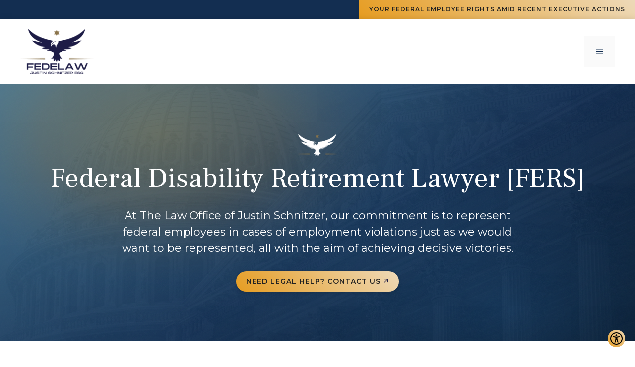

--- FILE ---
content_type: text/css
request_url: https://cdn-kioch.nitrocdn.com/SAQpADwzjmZszZNXkCqqlBHqGskdngeM/assets/static/optimized/rev-4a79a03/www.fedelaw.com/combinedCss/nitro-min-noimport-5ab2267efe156813a8ecb47dc9f62427-stylesheet.css
body_size: 8571
content:
.top-bar{position:fixed;top:0;z-index:150;width:100%;display:none;background:linear-gradient(135deg,#4a7f9c 0%,#132f53 55%,#051222 100%);box-shadow:0 18px 40px rgba(0,0,0,.22);text-align:center}.inside-top-bar.grid-container{display:block}.top-bar p{margin-bottom:0}@media (max-width: 768px){.top-bar{top:auto;bottom:0;box-shadow:0 -18px 40px rgba(0,0,0,.22)}.top-bar p{margin-bottom:20px}}#executive-actions-bar{background:#132e51;text-align:right}#executive-actions-bar a.button{font-size:12px;border-radius:0 !important}@media (max-width: 768px){#executive-actions-bar{display:none}}header#masthead{box-shadow:0 4px 15px rgba(0,0,0,.2)}@media (max-width: 768px){.site-header .header-image{width:100px}}@media (max-width: 768px){button#accessibility_settings_toggle{margin-bottom:72px;opacity:0;visibility:hidden;transition:opacity .5s ease,visibility .5s ease}button#accessibility_settings_toggle.show-on-scroll{opacity:1;visibility:visible}}button#accessibility_settings_toggle{background:linear-gradient(45deg,#e69c21,#edd9b8) !important}a.button{border-radius:999px;background:linear-gradient(45deg,#e69c21,#edd9b8);box-shadow:0 2px 6px rgba(0,0,0,.15);transition:background .25s ease,transform .25s ease,box-shadow .25s ease}a.button:hover{background:linear-gradient(45deg,#edd9b8,#e69c21);transform:translateY(-1px);box-shadow:0 4px 10px rgba(0,0,0,.22)}hr.wp-block-separator.has-alpha-channel-opacity.thin-grey-line{border-top:1px solid #e8e2e2}.page-hero.page-title-bar{background:url("https://cdn-kioch.nitrocdn.com/SAQpADwzjmZszZNXkCqqlBHqGskdngeM/assets/images/optimized/rev-b8bb0c0/www.fedelaw.com/wp-content/uploads/2023/10/Test-BW.jpg") center center/cover no-repeat;color:#fff;text-align:center;padding:100px 20px;margin-bottom:40px;position:relative}.page-hero.page-title-bar::after{content:"";position:absolute;top:0;left:0;width:100%;height:100%;background:url("https://cdn-kioch.nitrocdn.com/SAQpADwzjmZszZNXkCqqlBHqGskdngeM/assets/images/optimized/rev-b8bb0c0/www.fedelaw.com/wp-content/uploads/2025/12/fedelaw-hero-bg.svg") center center/cover no-repeat;opacity:.97;z-index:0}.inner-banner-area{max-width:1600px;margin:auto;z-index:1;position:relative}.inner-banner-title img{width:100px;margin-bottom:10px}.inner-banner-title h1{font-size:56px;color:#fff;max-width:1100px;margin:auto;line-height:1em}.page-overview{font-size:22px;margin:30px auto;max-width:800px;color:#fff}a#mobile-button{display:none}@media only screen and (max-width: 768px){.page-hero.page-title-bar{padding:30px 20px;margin-bottom:0px}.inner-banner-title img{width:50px}.inner-banner-title h1{margin:auto;font-size:32px;line-height:1.3;margin-bottom:20px}.page-overview{font-size:16px;margin:0 auto 30px}}.fedelaw-sidebar-cta{margin-bottom:30px;padding:30px;border-radius:10px;background:linear-gradient(135deg,#4a7f9c 0%,#132f53 55%,#051222 100%);color:#fff;box-shadow:0 12px 30px rgba(0,0,0,.25)}.fedelaw-sidebar-cta__title{margin:0 0 10px;font-size:28px;line-height:1.25em;font-weight:700;color:#fff}.fedelaw-sidebar-cta__subtitle{margin:0 0 14px;font-size:14px;line-height:1.6;font-weight:500}.fedelaw-sidebar-cta__phone-link{display:inline-flex;align-items:center;gap:6px;font-size:20px;font-weight:700;color:#fff;text-decoration:none}.fedelaw-sidebar-cta__phone-link:hover{text-decoration:underline}.fedelaw-sidebar-cta__phone-link .icon{width:18px;height:18px;flex-shrink:0}.fedelaw-sidebar-cta__phone{margin:0 0 8px;font-weight:600;font-size:20px}.fedelaw-sidebar-cta__phone a{color:#fff;text-decoration:none}.fedelaw-sidebar-cta__phone a:hover{text-decoration:underline}.fedelaw-sidebar-cta__note{margin:0 0 8px;font-size:13px;opacity:.9}.fedelaw-sidebar-cta__form .gform_wrapper{margin:0}@media (max-width: 768px){.page #right-sidebar,.page .right-sidebar,.page .inside-right-sidebar{display:none !important}}.fedelaw-global-cta{padding:40px 20px;background-color:#fff}.fedelaw-global-cta__inner{max-width:1520px;margin:0 auto;padding:50px;border-radius:16px;text-align:center;color:#fff;background:linear-gradient(135deg,#4a7f9c 0%,#132f53 55%,#051222 100%);box-shadow:0 18px 40px rgba(0,0,0,.22)}.fedelaw-global-cta__title{font-size:36px;line-height:1.5em;font-weight:700;color:#fff;margin-bottom:0px}.fedelaw-global-cta__subtitle{margin:30px auto;font-size:18px;line-height:1.7;max-width:860px;font-weight:500}.fedelaw-global-cta__button{display:inline-flex;align-items:center;gap:8px;background-color:#fff;color:#1d1c46;border-radius:999px;padding:10px 24px;font-weight:600;border:none}.fedelaw-global-cta__button svg{stroke:#1d1c46}.fedelaw-global-cta__button:hover{background-color:#f2f4ff;color:#141337}@media (max-width: 768px){.fedelaw-global-cta{padding:48px 16px 32px}.fedelaw-global-cta__inner{padding:28px 20px;border-radius:14px}.fedelaw-global-cta__title{font-size:22px}.fedelaw-global-cta__subtitle{font-size:15px}}.inside-footer-widgets{gap:50px}.footer-brand{font-size:13px;font-weight:500;color:#d7d7d7}.footer-brand .footer-contact{margin:0;font-size:14px;line-height:1.5}.footer-brand .footer-contact a{color:#f5f7ff;text-decoration:none}.footer-brand .footer-contact a:hover{text-decoration:underline}.footer-brand .footer-contact-item{display:inline-flex;align-items:center;gap:6px}.footer-brand .footer-contact .icon{width:16px;height:16px;flex-shrink:0;fill:currentColor}p.footer-tagline{color:#fff}.widget_nav_menu{background:none !important;margin:0px !important}h2.widget-title{font-family:"Montserrat";font-weight:700;font-size:16px;margin-bottom:20px}.widget ul li{font-size:13px;font-weight:500;margin-bottom:1em}.widget ul li a{text-decoration:none;color:#d7d7d7}footer.site-info{border-top:1px solid #d7d7d7}.page-template-template-home .site-main{padding-top:0}.page-template-template-home main#main{margin:0px}.page-template-template-home div#page{max-width:none}.home-container{max-width:none;margin:0 auto;padding:0 24px}.home-row{display:flex;gap:40px}.home-row--split{align-items:center}.home-col{flex:1 1 0}.home-col--wide{flex:1.2 1 0}.home-col--narrow{flex:.8 1 0}@media (max-width: 900px){.home-row{flex-direction:column;gap:24px}}#hero-banner{position:relative;background:url("https://cdn-kioch.nitrocdn.com/SAQpADwzjmZszZNXkCqqlBHqGskdngeM/assets/images/optimized/rev-b8bb0c0/www.fedelaw.com/wp-content/uploads/2023/10/Test-BW.jpg") center center/cover no-repeat;color:#fff;padding:72px 0 132px;margin-bottom:0px}#hero-banner::before{content:"";position:absolute;top:0;left:0;width:100%;height:100%;background:url("https://cdn-kioch.nitrocdn.com/SAQpADwzjmZszZNXkCqqlBHqGskdngeM/assets/images/optimized/rev-b8bb0c0/www.fedelaw.com/wp-content/uploads/2025/12/fedelaw-hero-bg.svg") center center/cover no-repeat;opacity:.97;z-index:0}#hero-banner .row{position:relative;z-index:1;max-width:1560px;margin:0 auto;padding:20px 40px;display:block;text-align:center;max-width:1120px}#hero-banner .row img{width:100px;margin-bottom:10px}#hero-banner h2{font-size:24px;font-weight:500;color:#fff}#hero-banner h1{font-size:72px;line-height:1.1;text-transform:uppercase;letter-spacing:.04em;margin:20px 0px;font-weight:500;color:#fff}#hero-banner p{font-size:18px;margin:0 auto 40px auto;color:#fff;font-weight:500;max-width:920px}#hero-banner a.button{margin-right:12px;margin-bottom:10px;background:linear-gradient(45deg,#e69c21,#edd9b8)}a#mobile-button{display:none}@media (max-width: 900px){#hero-banner{padding:40px 0 48px}#hero-banner .row{flex-direction:column;text-align:center}#hero-banner h1{font-size:28px}#hero-banner p{border-left:0;padding-left:0;font-size:15px;margin-left:auto;margin-right:auto}a#desktop-button{display:none}a#mobile-button{display:inline-flex;align-items:center;gap:6px}#hero-banner svg#Capa_1{fill:#1d1c46 !important}}#case-results{padding:32px 0 24px;margin-bottom:0px;margin-top:-100px}#case-results-inner{max-width:1560px;margin:auto;border-radius:16px;background:#fff;position:relative;padding:40px 20px;box-shadow:0 18px 40px rgba(0,0,0,.22)}#case-results-title{text-align:center;font-size:18px;font-weight:600;color:#132f52}#case-results .gallery{max-width:1560px;margin:0 auto;padding:20px 40px}#case-results .gallery-cell{width:25%;min-width:230px;margin-right:10px;padding:22px 18px 24px;background:#fdf9f3;border-radius:16px}#case-results .gallery-cell a{text-decoration:none}span#amount{display:block;text-align:center;font-size:56px;font-family:"Frank Ruhl Libre",serif;color:#132f52;font-weight:600}span#case-type{display:block;text-align:center;font-size:16px;color:#222;max-width:80%;margin:auto;font-weight:500}#case-results .flickity-viewport::after{content:"";position:absolute;top:0;left:0;width:100%;height:100%;background:linear-gradient(to right,white 0%,transparent 15%,transparent 85%,white 100%);pointer-events:none;z-index:1}#case-results .flickity-page-dots{position:relative !important;bottom:-20px !important}@media (max-width: 768px){#case-results{padding:0;margin:0px}#case-results-inner{box-shadow:none;border:none}#case-results .gallery-cell{width:100% !important;border-right:none}}#case-results .flickity-page-dots .dot.is-selected{background:#2d7bbc}.outer-section{padding:100px 0;background:#fff}.intro-heading-text-area{max-width:1600px;margin:0 auto 40px;padding:0 40px;text-align:center}.intro-heading-text-area h1{font-size:56px;color:#1c2935;line-height:1.2;font-weight:600;margin-bottom:30px}.outer-section .row{display:flex;gap:100px;max-width:1600px;margin:0 auto;padding:0 40px;align-items:start}.outer-section .column:first-child{flex:1.4 1 0}.outer-section .column:last-child{flex:1 1 0}.outer-section .column h2{font-weight:600;color:#132f52;line-height:1.5em}.intro-form-card{padding:30px;border-radius:10px;background:linear-gradient(135deg,#4a7f9c 0%,#132f53 55%,#051222 100%);color:#fff;box-shadow:0 12px 30px rgba(0,0,0,.25)}.intro-form-card__title{margin:0 0 10px;font-size:28px;line-height:1.25em;font-weight:700;color:#fff}.intro-form-card__subtitle{margin:0 0 20px;font-size:14px;line-height:1.6;font-weight:500;opacity:.95}li#field_1_10{display:none}div#gfield_description_3_20 a{color:#fff !important}.intro-form-card__form .gform_wrapper{margin:0;background:none;box-shadow:none !important;padding:0}.intro-form-card .gform_wrapper label,.intro-form-card .gform_wrapper legend{color:#fff !important;font-weight:500}.intro-form-card .gform_wrapper .gfield input,.intro-form-card .gform_wrapper .gfield textarea,.intro-form-card .gform_wrapper .gfield select{background:rgba(255,255,255,.95);border:1px solid rgba(255,255,255,.3);box-shadow:none}.intro-form-card .gform_wrapper .gform_button{background:linear-gradient(45deg,#e69c21,#edd9b8);border:none;font-weight:600}input#gform_submit_button_3{border-radius:999px;background:linear-gradient(45deg,#e69c21,#edd9b8);box-shadow:0 2px 6px rgba(0,0,0,.15);transition:background .25s ease,transform .25s ease,box-shadow .25s ease;padding:10px 20px;color:#222;font-size:14px}.intro-heading-text-area .media-logos-section{background:none;padding:18px 0 8px;overflow:hidden;text-align:left}.intro-heading-text-area .media-logos-track{overflow:hidden;position:relative;width:100%;margin-bottom:40px}.intro-heading-text-area .media-logos-strip{display:flex;gap:42px;align-items:center;animation:scroll-left 20s linear infinite}.intro-heading-text-area .media-logo{flex:0 0 auto;display:flex;align-items:center}.intro-heading-text-area .media-logo img{max-height:21px;width:auto;object-fit:contain;display:block}@keyframes scroll-left{from{transform:translateX(0)}to{transform:translateX(-50%)}}@media (max-width: 900px){.outer-section{padding:60px 0}.intro-heading-text-area h1{font-size:36px}.intro-heading-text-area .media-logos-strip{animation:scroll-left 10s linear infinite}.intro-heading-text-area .media-logos-track{margin-bottom:0px}.outer-section .row{flex-direction:column;gap:32px;padding:0 24px}}#homepage-how-we-help{padding:90px 0;background:linear-gradient(135deg,#4a7f9c 0%,#132f53 55%,#051222 100%);color:#fff}#homepage-how-we-help .inner-container{max-width:1500px;margin:0 auto;padding:0 40px}#homepage-how-we-help .section-heading{text-align:center;max-width:920px;margin:0 auto 48px}#homepage-how-we-help .section-heading h2{font-size:56px;color:#fff;line-height:1.2;font-weight:600;margin-bottom:30px}#homepage-how-we-help .section-heading p{font-size:18px;line-height:1.5em;color:rgba(255,255,255,.85);margin:0;font-weight:500}#homepage-how-we-help .section-ending{text-align:center;max-width:920px;margin:48px auto 0}#homepage-how-we-help .section-ending p{font-size:18px;line-height:1.5em;color:rgba(255,255,255,.85);font-weight:500}.how-we-help-grid{display:grid;grid-template-columns:repeat(3,minmax(0,1fr));gap:28px;justify-items:stretch}.how-we-help-card{background:#fff;border-radius:24px;padding:10px;box-shadow:0 18px 40px rgba(0,0,0,.35);transition:transform .2s ease,box-shadow .2s ease,border-color .2s ease,background .2s ease}.how-we-help-card__link{display:block;height:100%;background:#fff;border-radius:20px;padding:30px 26px;text-decoration:none;color:#132f53;border:1px solid rgba(19,47,83,.08);box-shadow:0 0 0 1px rgba(255,255,255,.2)}.how-we-help-card:hover{transform:translateY(-4px);box-shadow:0 18px 45px rgba(0,0,0,.35);border-color:rgba(230,156,33,.5)}.how-we-help-card__title{font-size:20px;line-height:1.3;font-weight:700;color:#132f53;margin:0 0 14px;text-align:center}.how-we-help-card__text{font-size:14px;line-height:1.7;color:#555e6c;margin:0 0 20px;text-align:center}.how-we-help-card__cta{display:inline-flex;align-items:center;justify-content:center;gap:6px;padding:10px 22px;border-radius:999px;background:linear-gradient(45deg,#e69c21,#edd9b8);color:#222;font-size:13px;font-weight:600;text-transform:uppercase;letter-spacing:.08em;margin:0 auto;border:none;box-shadow:0 4px 10px rgba(0,0,0,.18)}.how-we-help-card__cta::after{content:"→";font-size:12px}.how-we-help-card__link .how-we-help-card__cta{display:flex}@media (max-width: 1100px){.how-we-help-grid{grid-template-columns:repeat(2,minmax(0,1fr))}}@media (max-width: 700px){#homepage-how-we-help{padding:70px 0}#homepage-how-we-help .inner-container{padding:0 24px}#homepage-how-we-help .section-heading h2{font-size:28px}.how-we-help-grid{grid-template-columns:1fr;gap:20px}.how-we-help-card__link{padding:24px 20px}}#homepage-team{padding:60px 0 76px}#homepage-team .inner-container{max-width:1560px;margin:0 auto;padding:0 40px;overflow:hidden}#homepage-team .section-heading{text-align:center;max-width:920px;margin:0 auto 48px}#homepage-team .section-heading h2{font-size:56px;color:#132f52;line-height:1.2;font-weight:600;margin-bottom:30px}#homepage-team .section-heading p{font-size:18px;line-height:1.5em;color:#222;margin:0;font-weight:500;margin-bottom:20px}#homepage-team .section-ending{text-align:center;max-width:920px;margin:0 auto 48px}#homepage-team .section-ending h2{font-size:56px;color:#132f52;line-height:1.2;font-weight:600;margin-bottom:30px;margin-top:100px}#homepage-team .section-ending p{font-size:18px;line-height:1.5em;color:#222;margin:0;font-weight:500;margin-bottom:20px}#homepage-team .team-carousel{background:transparent;box-sizing:border-box;padding:0 75px;overflow:visible}#homepage-team .team-carousel::before,#homepage-team .team-carousel::after{content:none !important}#homepage-team .team-card.carousel-cell{box-sizing:border-box;width:calc(( 100% - 84px ) / 4);margin-right:28px}@media (max-width: 1200px){#homepage-team .team-card.carousel-cell{width:calc(( 100% - 80px ) / 3);margin-right:40px}}@media (max-width: 900px){#homepage-team .team-card.carousel-cell{width:calc(( 100% - 32px ) / 2);margin-right:32px}}@media (max-width: 768px){#homepage-team .inner-container{padding:0 20px}#homepage-team .team-carousel{padding:0}#homepage-team .team-carousel .flickity-viewport{overflow:visible;padding:0}#homepage-team .team-card.carousel-cell{width:100%;margin-right:16px;max-width:440px}}#homepage-team .team-card{border-radius:16px;background:#fff;border:1px solid rgba(0,0,0,.06);overflow:hidden;margin:16px 0}#homepage-team .team-card__inner{display:flex;flex-direction:column;height:100%}#homepage-team .team-carousel .flickity-viewport{overflow:hidden;padding:0;box-sizing:border-box}#homepage-team .team-card__image{position:relative;width:100%;padding-top:100%;overflow:hidden}#homepage-team .team-card__image img{position:absolute;top:0;left:0;width:100%;height:100%;object-fit:cover;object-position:top}#homepage-team .team-card__body{padding:22px 22px 18px;display:flex;flex-direction:column;height:100%}#homepage-team .team-card__name{font-size:32px;font-weight:500;color:#132f53;margin:0 0 4px}#homepage-team .team-card__title{font-size:16px;font-weight:600;color:#222;margin-bottom:10px}#homepage-team .team-card__bio{font-size:14px;line-height:1.7;color:#505968;margin:0 0 16px;flex:1}#homepage-team .team-card__socials{display:flex;align-items:center;gap:10px}#homepage-team .team-card__socials a{display:inline-flex;align-items:center;justify-content:center;width:32px;height:32px;transition:background .2s ease,transform .2s ease,box-shadow .2s ease}#homepage-team .team-card__socials a:hover{transform:translateY(-1px);background:#e69c20;border-radius:5px}#homepage-team .team-card__socials .icon{width:16px;height:16px}#homepage-team .team-carousel .flickity-button{background:#fff;border-radius:999px;box-shadow:0 4px 12px rgba(0,0,0,.18);width:36px;height:36px}#homepage-team .team-carousel .flickity-button:hover{background:#e69c21}#homepage-team .team-carousel .flickity-button-icon{fill:#132f53}#homepage-team .team-carousel .flickity-page-dots{position:relative;bottom:-50px}#homepage-team .team-carousel .flickity-page-dots .dot{background:#c3cfdd}#homepage-team .team-carousel .flickity-page-dots .dot.is-selected{background:#2d7bbc}#testimonial-section{padding:80px 24px 96px;background:linear-gradient(135deg,#4a7f9c 0%,#132f53 55%,#051222 100%);color:#fff}#testimonial-section .row{max-width:1560px;margin:0 auto;display:flex;gap:48px;align-items:stretch}#testimonial-section .column-first-third{flex:.9 1 0;display:flex;flex-direction:column;justify-content:center}#testimonial-section .column-second-third{flex:1.1 1 0}#testimonial-section h2{font-size:56px;color:#fff;line-height:1.2;font-weight:600;margin-bottom:30px}#testimonial-section .testimonial-intro{font-size:18px;line-height:1.5em;color:rgba(255,255,255,.85);font-weight:500;margin-bottom:24px}#testimonial-section a.button{width:fit-content}#testimonial-section .main-gallery{background:#fff;border-radius:24px;padding:10px;box-shadow:0 18px 40px rgba(0,0,0,.35);overflow:hidden}#testimonial-section .gallery-cell{width:100%}#testimonial-section .main-gallery svg{margin-top:24px;position:relative;right:50%;transform:translateX(50%)}.testimonial{background:#fff;border-radius:20px;border:1px solid rgba(19,47,83,.08);box-shadow:0 0 0 1px rgba(255,255,255,.2);text-align:center;max-width:760px;margin:28px auto 40px;padding:60px 30px;position:relative}span.testimonial-header{font-family:"Frank Ruhl Libre",serif;font-size:36px;color:#132f52;display:block;margin-bottom:10px;font-weight:600}.testimonial-quote{display:block;font-size:18px;font-weight:400;padding:20px 20px 30px;line-height:1.7;color:#555e6c}.testimonial-author{display:block;font-family:"Montserrat",sans-serif;font-weight:500;text-transform:uppercase;margin-bottom:8px;color:#2d7bbc;letter-spacing:.06em;font-size:16px}.testimonial-rating{max-width:160px;height:auto}#testimonial-section .flickity-page-dots{bottom:18px}#testimonial-section .flickity-page-dots .dot{background:rgba(19,46,81,.35)}#testimonial-section .flickity-page-dots .dot.is-selected{background:#2d7bbc}@media (max-width: 900px){#testimonial-section{padding:60px 20px 72px}#testimonial-section .row{flex-direction:column;gap:32px}#testimonial-section h2{font-size:32px}.testimonial{padding:24px 20px 28px}span.testimonial-header{font-size:18px}.testimonial-quote{font-size:14px}}#homepage-faq-section{padding:80px 24px 96px;margin-bottom:0;background:#fff;color:#132e51}#homepage-faq-section .row{max-width:1560px;margin:0 auto;padding:40px 40px;display:flex;gap:48px;align-items:flex-start}#homepage-faq-section .column{flex:1 1 0}#homepage-faq-section .faq-intro h2{margin:0 0 20px;font-weight:600;font-size:40px;line-height:1.2;color:#132f53}#homepage-faq-section .faq-intro p{margin:0;font-size:18px;line-height:1.7;color:#2c3b4e;margin-bottom:20px}#homepage-faq-section .faq-content{margin-top:0;flex:1}#homepage-faq-section .faq-item{position:relative;background:#fff;border-radius:16px;margin-bottom:12px;overflow:hidden;box-shadow:0 0 6px rgba(0,0,0,.06)}#homepage-faq-section .question{position:relative;background:transparent;margin:0;padding:16px 20px 16px 56px;display:block;width:100%;cursor:pointer;box-shadow:none}#homepage-faq-section .question h3{margin:0;font-weight:500;font-size:22px;color:#132e51}#homepage-faq-section .answers{padding:0 20px 0;margin:0;width:100% !important;max-height:0;overflow:hidden;position:relative;transition:max-height .3s ease,padding-top .3s ease;z-index:2}#homepage-faq-section .answers p{margin:0 0 10px;font-size:15px;line-height:1.7;color:#4b5666}#homepage-faq-section .answers a{color:#2d7bbc;text-decoration:underline}#homepage-faq-section .plus{position:absolute;left:18px;top:16px;z-index:5;font-size:24px;line-height:1;user-select:none;transition:transform .3s ease,color .3s ease;color:#132e51}#homepage-faq-section .questions{display:none}#homepage-faq-section .questions:checked ~ .question h3{color:#2d7bbc}#homepage-faq-section .questions:checked ~ .plus{transform:rotate(45deg);color:#2d7bbc}#homepage-faq-section .questions:checked ~ .answers{max-height:400px;padding-top:4px}@media (max-width: 900px){#homepage-faq-section{padding:64px 16px 80px}#homepage-faq-section .row{flex-direction:column;padding:32px 24px;gap:24px}#homepage-faq-section .faq-intro h2{font-size:32px}#homepage-faq-section .faq-intro{margin-bottom:8px}}#homepage-blogroll{max-width:1560px;margin:0 auto;padding:20px 40px}#homepage-blogroll h2{font-size:32px;margin-bottom:20px}.page-template-template-home .site-content{display:block}.page-template-template-home .content-area{width:100%}.page-template-template-home #right-sidebar,.page-template-template-home .sidebar{display:none}@media (max-width: 600px){#hero-banner{padding:32px 0 40px}#hero-banner .row{padding:0 20px}#hero-banner img{width:48px !important}#hero-banner h1{font-size:28px;line-height:1.15}#hero-banner h2{font-size:18px}#hero-banner p{font-size:14px;max-width:100%}}@media (max-width: 600px){#case-results-inner{padding:28px 16px}#case-results .gallery{padding:16px 12px}span#amount{font-size:40px}span#case-type{font-size:14px}}@media (max-width: 600px){.intro-heading-text-area{padding:0 20px}.intro-heading-text-area h1{font-size:30px}.outer-section .row{padding:0 20px}.outer-section .column h2{font-size:18px}}@media (max-width: 600px){#homepage-how-we-help{padding:56px 0}#homepage-how-we-help .section-heading{margin-bottom:32px}.how-we-help-card__title{font-size:24px}.how-we-help-card__text{font-size:13px}}@media (max-width: 600px){#homepage-team{padding:48px 0 64px}#homepage-team .section-heading h2{font-size:32px;text-align:left}#homepage-team .section-heading p{text-align:left;font-weight:normal}#homepage-team .section-ending h2{font-size:32px;text-align:left}#homepage-team .section-ending p{text-align:left;font-weight:normal}#homepage-team .team-card__body{padding:18px 18px 16px}#homepage-team .team-card__name{font-size:22px}#homepage-team .team-card__title{font-size:13px}#homepage-team .team-card__bio{font-size:13px}#homepage-team .team-carousel .flickity-page-dots{bottom:0px !important}}@media (max-width: 600px){#testimonial-section{padding:48px 16px 64px}#testimonial-section .row{gap:24px}#testimonial-section h2{font-size:28px}.testimonial{margin:20px auto 32px;padding:24px 18px 24px}span.testimonial-header{font-size:20px}.testimonial-quote{font-size:14px;padding:16px 10px 22px}}@media (max-width: 600px){#homepage-faq-section{padding:48px 16px 64px}#homepage-faq-section .row{padding:24px 16px}#homepage-faq-section .faq-intro h2{font-size:26px}#homepage-faq-section .question{padding:14px 16px 14px 48px}#homepage-faq-section .question h3{font-size:16px}#homepage-faq-section .plus{left:14px;top:14px;font-size:20px}#homepage-faq-section .answers{padding:0 16px 0}#homepage-faq-section .answers p{font-size:14px}}@media (max-width: 600px){#homepage-blogroll{padding:32px 20px 40px}#homepage-blogroll h2{font-size:24px}}.page-id-534 .page-hero.page-title-bar .page-overview{display:none}.page-id-534 .page-hero.page-title-bar a.button{display:none}.page-id-534 .fedelaw-global-cta{display:none}.page-id-1387 .page-hero.page-title-bar .page-overview{display:none}.page-id-1387 .page-hero.page-title-bar a.button{display:none}.page-id-1387 .fedelaw-global-cta{display:none}.contact-left-column{padding:0;background:#fff}.contact-left-column__heading{color:#222;margin-top:50px;margin-bottom:20px;font-family:Montserrat;font-size:28px;line-height:1.25em;font-weight:700}.contact-left-column__phone{display:inline-flex;align-items:center;gap:10px;font-size:42px;font-weight:700;color:#2d7bbc;text-decoration:none;margin:0 0 24px;transition:color .3s ease}.contact-left-column__phone:hover{color:#4a7f9c}.contact-left-column__phone .phone-label{font-size:18px;font-weight:600}.contact-left-column__phone svg{width:32px;height:32px;flex-shrink:0}.contact-left-column__address{display:flex;align-items:flex-start;gap:10px;font-size:16px;line-height:1.6;color:#555;margin-bottom:30px;padding:16px;background:#f8f9fa;border-radius:6px}.contact-left-column__address svg{width:20px;height:20px;flex-shrink:0;margin-top:2px;fill:#2d7bbc}.contact-left-column__address div{flex:1}.contact-info-card{display:flex;gap:20px;padding:24px;background:#f8f9fa;border-radius:8px;margin-bottom:20px;border:1px solid #e3e8ed;transition:all .3s ease}.contact-info-card:hover{background:#fff;box-shadow:0 4px 12px rgba(0,0,0,.08);border-color:#2d7bbc}.contact-info-card__icon{font-size:32px;flex-shrink:0;line-height:1}.contact-info-card__content{flex:1}.contact-info-card__title{font-size:18px;font-weight:700;color:#132f53;margin:0 0 8px;line-height:1.3}.contact-info-card__text{font-size:15px;line-height:1.6;color:#555;margin:0}.contact-info-card__text strong{color:#132f53;font-weight:600}.contact-info-card__text a{color:#2d7bbc;text-decoration:none;font-weight:600}.contact-info-card__text a:hover{text-decoration:underline}.contact-cta{padding:20px;background:linear-gradient(135deg,#e8f4f8 0%,#d4e9f2 100%);border-left:4px solid #2d7bbc;border-radius:6px;margin-top:30px}.contact-cta p{font-size:15px;line-height:1.7;color:#333;margin:0}.contact-cta strong{color:#2d7bbc;font-weight:700}@media (max-width: 768px){.contact-left-column__heading{margin-top:30px;font-size:24px}.contact-left-column__phone{font-size:32px;gap:8px}.contact-left-column__phone .phone-label{font-size:16px}.contact-left-column__phone svg{width:24px;height:24px}.contact-left-column__address{font-size:14px;padding:12px}.contact-info-card{flex-direction:column;gap:12px;padding:20px}.contact-info-card__icon{font-size:28px}.contact-info-card__title{font-size:16px}.contact-info-card__text{font-size:14px}.contact-cta{padding:16px}.contact-cta p{font-size:14px}}div#gform_wrapper_1{padding:30px;border-radius:10px;background:linear-gradient(135deg,#4a7f9c 0%,#132f53 55%,#051222 100%);color:#fff;box-shadow:0 12px 30px rgba(0,0,0,.25)}div#gform_wrapper_1 .gform_heading{margin-bottom:20px}div#gform_wrapper_1 .gform_title{font-size:28px;line-height:1.25em;font-weight:700;color:#fff;margin-bottom:10px}div#gform_wrapper_1 .gform_description{font-size:14px;line-height:1.6;font-weight:500;color:#fff;opacity:.95}div#gform_wrapper_1 label,div#gform_wrapper_1 legend{color:#fff !important;font-weight:500}div#gform_wrapper_1 .gfield input,div#gform_wrapper_1 .gfield textarea,div#gform_wrapper_1 .gfield select{background:rgba(255,255,255,.95);border:1px solid rgba(255,255,255,.3);border-radius:5px;box-shadow:none}div#gform_wrapper_1 .gform_button{background:linear-gradient(45deg,#e69c21,#edd9b8);border:none;font-weight:600;border-radius:999px}.outer-team-section-static{padding:20px}.team-members-static{display:grid;grid-template-columns:repeat(4,minmax(0,1fr));gap:42px;margin:0 auto}.team-member-static-link{text-decoration:none;color:inherit;display:block;height:100%}.team-member-static{background-color:#fff;border-radius:10px;overflow:hidden;box-shadow:0 14px 30px rgba(0,0,0,.16);display:flex;flex-direction:column;height:100%;transition:transform .18s ease,box-shadow .18s ease}.team-member-static img{width:100%;height:auto;display:block}.team-member-static__body{padding:18px 18px 20px;text-align:center;display:flex;flex-direction:column;height:100%}.team-member-static__name{margin:0 0 5px;font-size:32px;line-height:1.3;font-weight:700;color:#1d1c46;font-family:"Frank Ruhl Libre",serif}.team-member-static__title{margin:0 0 20px;font-size:13px;text-transform:uppercase;letter-spacing:.12em;color:#6b6f80;font-family:"Montserrat",sans-serif}.team-member-static__cta{margin-top:auto}.button.button--team-card{display:inline-flex;align-items:center;justify-content:center;padding:8px 18px;border-radius:999px;background-color:#f2a33a;color:#1d1c46;font-weight:600;font-size:12px;border:none;text-transform:uppercase}.team-member-static-link:hover .team-member-static{transform:translateY(-4px);box-shadow:0 18px 40px rgba(0,0,0,.22)}@media (max-width: 1024px){.team-members-static{grid-template-columns:repeat(2,minmax(0,1fr))}}@media (max-width: 768px){.outer-team-section-static{padding:0px 20px}.team-members-static{grid-template-columns:1fr;gap:16px}}.team-member-wrapper{max-width:1600px;margin:20px auto;display:flex;gap:40px;align-items:flex-start;padding:0 20px}.team-member-column-1{flex:0 0 32%}.team-member-column-2{flex:1 1 0}.team-member-info{background-color:#f5f7fb;border-radius:18px;overflow:hidden;box-shadow:0 18px 40px rgba(0,0,0,.18);display:flex;flex-direction:column}.team-member-image{position:relative;overflow:hidden}.team-member-image img{display:block;width:100%;height:auto}.team-member-image::after{content:"";position:absolute;left:0;right:0;bottom:0;height:40%;background:linear-gradient(180deg,rgba(0,0,0,0) 0%,rgba(5,11,24,.78) 100%);pointer-events:none}.team-member-basic-info{background:#132f53;color:#fff;text-align:center;padding:28px 20px 26px}.team-member-basic-info h2{margin:0 0 4px;font-family:"Frank Ruhl Libre",serif;font-size:24px;font-weight:700;color:#fff}.team-member-basic-info h3{margin:0 0 18px;font-family:"Montserrat",sans-serif;font-size:13px;text-transform:uppercase;letter-spacing:.16em;font-weight:600;color:#f2f4ff}.team-member-basic-info p{margin:0 0 6px;font-size:14px}.team-member-contact-line{display:flex;align-items:center;justify-content:center;gap:6px;margin:0 0 6px;font-size:14px}.team-member-contact-link{display:inline-flex;align-items:center;gap:6px;color:#fff;text-decoration:none}.team-member-contact-link:hover{text-decoration:underline;color:#fff}.team-member-contact-line .icon{width:16px;height:16px;flex-shrink:0}.team-member-contact-button{display:inline-flex;align-items:center;justify-content:center;margin-top:18px;padding:9px 22px;border-radius:999px;background-color:#f2a33a;color:#1d1c46;font-weight:600;font-size:14px;border:none;text-transform:none;box-shadow:0 4px 10px rgba(0,0,0,.22)}.team-member-additional-info{padding:22px 22px 24px;border-top:1px solid rgba(13,22,48,.08)}.team-member-section + .team-member-section{margin-top:18px}.team-member-additional-info h4{margin:0 0 8px;color:#1d1c46;text-transform:uppercase;letter-spacing:.12em;font-size:12px;font-weight:700;font-family:"Montserrat",sans-serif}.team-member-additional-info ul{margin:0;padding-left:18px;font-size:13px;color:#33353f}.team-member-additional-info li{line-height:1.7;margin-bottom:4px}.team-member-education-meta{font-weight:400;opacity:.8}.team-member-heading{margin:0 0 18px;font-family:"Frank Ruhl Libre",serif;font-size:34px;line-height:1.2;color:#050b18}.team-member-bio{max-width:720px;font-size:16px;line-height:1.8;color:#222433}.team-member-bio p{margin-bottom:1.3em}.team-member-content-section{margin-top:36px;max-width:720px}.team-member-content-section h4{color:#1d1c46;text-transform:uppercase;letter-spacing:.16em;font-size:13px;font-weight:700;margin:0 0 10px;font-family:"Montserrat",sans-serif}.team-member-content-section ul{margin:0;padding-left:18px;font-size:14px;color:#33353f}.team-member-content-section li{line-height:1.7;margin-bottom:4px}@media (max-width: 900px){.team-member-wrapper{flex-direction:column;gap:32px;margin:40px auto 70px}.team-member-column-1,.team-member-column-2{flex:1 1 100%}.team-member-heading{font-size:28px}}@media (max-width: 600px){.team-member-wrapper{padding:0 16px}.team-member-basic-info{padding:22px 18px 20px}.team-member-heading{font-size:24px}}strong#highlighted-text{background:rgba(80,151,255,.18)}#fs-cta{display:flex}#fs-cta-link{display:inline-flex}#fs-cta-bullet{display:inline-flex}#fs-cta-phone{display:inline-flex}@media only screen and (max-width: 800px){#fs-bottom-bar{display:none}}span.gfield_required.gfield_required_asterisk{color:#fff}.gform_wrapper .gfield input,.gform_wrapper .gfield textarea,.gform_wrapper .gfield select{border-radius:5px}input#gform_submit_button_4{border-radius:999px;background:linear-gradient(45deg,#e69c21,#edd9b8);box-shadow:0 2px 6px rgba(0,0,0,.15);transition:background .25s ease,transform .25s ease,box-shadow .25s ease;padding:10px 20px;color:#222;font-size:14px}#seo-profile{background-color:#fff;border:1px solid #ddd;border-radius:10px;padding:30px;display:flex;flex-direction:column;box-shadow:0 4px 8px rgba(0,0,0,.1);margin-bottom:30px;color:#222}.profile-header{display:flex;align-items:center;margin-bottom:20px}.profile-number{width:40px;height:40px;background-color:#222;color:#fff;font-size:18px;font-weight:bold;border-radius:5px;display:flex;align-items:center;justify-content:center;margin-right:10px}.profile-header h3 span{color:#222 !important;margin:0;line-height:1.2em}.profile-header h3{margin:0}.profile-buttons{display:flex;justify-content:flex-start;gap:10px;margin-bottom:25px}.profile-btn{background:#f5f5f5;color:#222 !important;padding:5px 10px;text-decoration:none !important;font-size:12px !important;border-radius:5px;cursor:pointer;transition:background-color .3s ease;text-transform:uppercase;letter-spacing:.5px;box-shadow:0 2px 4px rgba(0,0,0,.1);border:1px solid #ccc}.profile-btn:hover{background:#e69c20}.profile-content p,.profile-content a{font-size:14px !important;line-height:1.5em !important;margin-bottom:10px;color:#222}.profile-content a{text-decoration:none;color:#2d8fdd}.profile-content a:hover{text-decoration:underline}.consultation-banner{display:flex;justify-content:space-between;align-items:center;background-color:rgba(236,191,63,.55);padding:25px 30px;border-radius:8px;margin-bottom:30px;margin-top:20px}.consultation-text{font-family:Frank Ruhl Libre,serif !important;color:#1a245c}.consultation-text p{margin:0;font-size:18px}p#call-us-highlight{font-family:Frank Ruhl Libre,serif !important;font-size:24px !important;font-weight:500}p#contact-us-highlight,p#contact-us-highlight a{font-style:italic !important;font-size:14px !important}.highlight{font-weight:700;font-family:Frank Ruhl Libre,serif !important;font-size:24px !important}.form-link{text-decoration:underline;color:#1a245c}.consultation-phone{display:flex;align-items:center;background-color:white;padding:10px 15px;border-radius:8px}.phone-icon img{height:24px;margin-right:10px}.phone-number{font-family:Frank Ruhl Libre,serif !important;font-size:20px;color:#2f2f2f;font-weight:500}a.consultation-phone{text-decoration:none !important}@media (max-width: 768px){.consultation-banner{flex-direction:column;text-align:center}.consultation-phone{justify-content:center}}img.attachment-full.size-full.wp-post-image{border-radius:16px}h2.entry-title{font-size:24px;line-height:1.5em}.post-hero-banner{background:linear-gradient(0deg,#fff,rgba(255,255,255,.83)),url("https://cdn-kioch.nitrocdn.com/SAQpADwzjmZszZNXkCqqlBHqGskdngeM/assets/images/optimized/rev-b8bb0c0/www.fedelaw.com/wp-content/uploads/2022/02/Law-Firm-Backdrop.jpg") center bottom/cover no-repeat}.post-hero-banner .inner-container{max-width:920px;margin:0 auto;text-align:center;padding:100px 20px}.meta-data{display:inline-flex;gap:20px;font-size:15px;line-height:1.5em;font-weight:500}.categories{gap:20px;display:inline-flex}.categories a{text-decoration:none;color:#777}span.read-time{color:#777}.post-hero-banner h1{font-weight:bold;font-size:52px;margin:30px 0}@media (max-width: 768px){.meta-data{font-size:12px;gap:8px;justify-content:flex-start}.meta-data .post-date,.meta-data .categories,.meta-data .read-time{display:inline-flex;align-items:center}}@media (max-width: 768px){.post-hero-banner{padding:40px 20px 0px}.post-hero-banner .inner-container{padding:0;text-align:left}.post-hero-banner h1{font-size:32px;line-height:1.3;margin-top:20px;margin-bottom:20px}#overview{font-size:15px;margin-bottom:30px}.post-hero-banner .meta-data{font-size:12px;margin-bottom:6px}}.mobile-author-card{display:none;text-decoration:none}@media (max-width: 768px){.mobile-author-card{display:block;margin:10px 0 30px}.mobile-author-card-inner{display:flex;align-items:center;padding:0;background:transparent;border-radius:0;box-shadow:none}.mobile-author-avatar{width:40px;height:40px;border-radius:50%;object-fit:cover;margin-right:10px}.mobile-author-meta{display:flex;flex-direction:column;gap:2px}.mobile-author-line-1{font-size:13px;color:#222;white-space:nowrap}.mobile-author-name{font-weight:600}.mobile-author-title{font-weight:400}.mobile-author-firm{font-size:11px;color:#555}}#left-sidebar{position:relative}.author-byline{position:relative;display:flex;flex-direction:column;overflow:hidden;padding:16px}.author-byline.is-fixed{position:fixed;top:72px;left:var(--ab-left);width:var(--ab-width);z-index:5}.author-byline.is-stuck-bottom{position:absolute;top:auto;bottom:auto;left:0;right:0}.author-byline > img{width:100%;aspect-ratio:1/1;height:auto;object-fit:cover;display:block;z-index:1}.author-byline .author-details{z-index:1}.author-byline .author-info{padding:20px 10px 20px 10px}.author-byline .author-details span{display:block;font-size:14px;font-weight:500;margin-bottom:4px}.author-byline .author-details h3{margin:0 0 20px 0;font-size:24px;font-weight:700}.author-byline .author-details p{margin:auto 0;font-size:14px;line-height:1.6}.author-byline .social-icons{display:flex;gap:12px;padding:10px 10px;border-top:1px solid #e69c20}.author-byline .social-icons a{width:32px;height:32px;display:grid;place-items:center;transition:all .15s ease}.author-byline .social-icons a:hover{transform:translateY(-1px);background:#e69c20;border-radius:5px}.author-byline .social-icons .icon{width:16px;height:16px}@media (max-width: 768px){.author-byline,.author-byline.is-fixed,.author-byline.is-stuck-bottom{position:static;top:auto;left:auto;right:auto;width:auto}.author-byline{padding:24px 20px}.author-byline > img{width:100%;height:auto}}:root{--toc-orange:#e69c20;--toc-grey:#dadce0;--toc-pill-bg:#dadce0;--toc-text:#132e51;--toc-dot:14px;--toc-gap:20px;--toc-left-pad:28px}.toc-card{position:sticky;top:96px;padding:16px}.toc-title{margin:0 0 10px;font-weight:600;font-size:15px}#lgd-toc{max-height:72vh;overflow:auto;padding-right:4px}@media (max-width: 1024px){.toc-card{position:relative;top:0}#lgd-toc{max-height:none;overflow:visible}}@media (max-width: 768px){.toc-card,#lgd-toc{display:none}}.toc-timeline{list-style:none;margin:0;padding:0}ul.toc-steps{margin-left:0}.toc-step{position:relative;display:flex;align-items:center;padding-left:var(--toc-left-pad);margin:calc(var(--toc-gap) * .5) 0;--seg-up:0px;--seg-down:0px}.toc-dot{position:absolute;left:0;top:50%;transform:translateY(-50%);width:var(--toc-dot);height:var(--toc-dot);background:var(--toc-grey);z-index:1}.toc-dot::before,.toc-dot::after{content:"";position:absolute;left:50%;transform:translateX(-50%);width:2px;background:var(--toc-grey);z-index:0}.toc-dot::before{bottom:50%;height:var(--seg-up)}.toc-dot::after{top:50%;height:var(--seg-down)}.toc-step:first-child .toc-dot::before{display:none}.toc-step:last-child  .toc-dot::after{display:none}.toc-link{display:inline-block;padding:.55em 1.35em;color:var(--toc-text);text-decoration:none;font-weight:700;font-size:14px}.toc-link:hover{background:#dadce0;color:#132e51;border-radius:5px}.toc-step.is-past .toc-dot,.toc-step.is-active .toc-dot{background:#132e51}.toc-step.is-past .toc-dot::before,.toc-step.is-past .toc-dot::after,.toc-step.is-active .toc-dot::before,.toc-step.is-active .toc-dot::after{background:#132e51}.toc-step.is-active .toc-link{background:#132e51;color:#fff;border-radius:5px}#right-sidebar{position:relative}.toc-card.is-fixed{position:fixed;top:72px;left:var(--toc-left,auto);width:var(--toc-width,auto);z-index:20}.toc-card.is-stuck-bottom{position:absolute;top:auto;bottom:auto;left:0;right:0;width:100%}@media (max-width: 1024px){.toc-card.is-fixed,.toc-card.is-stuck-bottom{position:static;width:auto;left:auto}}.main-navigation.offside{position:fixed;width:var(--gp-slideout-width);height:100%;height:100vh;top:0;z-index:9999;overflow:auto;-webkit-overflow-scrolling:touch}.offside,.offside--left{left:calc(var(--gp-slideout-width) * -1)}.offside--right{left:auto;right:calc(var(--gp-slideout-width) * -1)}.offside--left.is-open:not(.slideout-transition),.offside-js--is-left .offside-sliding-element{transform:translate3d(var(--gp-slideout-width),0,0)}.offside--right.is-open:not(.slideout-transition),.offside-js--is-right .offside-sliding-element{transform:translate3d(calc(var(--gp-slideout-width) * -1),0,0)}.offside-js--interact .offside,.offside-js--interact .offside-sliding-element{transition:transform .2s cubic-bezier(.16,.68,.43,.99);-webkit-backface-visibility:hidden;-webkit-perspective:1000}.offside-js--init{overflow-x:hidden}.slideout-navigation.main-navigation:not(.is-open):not(.slideout-transition){display:none}.slideout-navigation.main-navigation:not(.slideout-transition).do-overlay{opacity:1}.slideout-navigation.main-navigation.slideout-transition.do-overlay{opacity:0}.slideout-overlay{z-index:100000;position:fixed;width:100%;height:100%;height:100vh;min-height:100%;top:0;right:0;bottom:0;left:0;background-color:rgba(0,0,0,.8);visibility:hidden;opacity:0;cursor:pointer;transition:visibility .2s ease,opacity .2s ease}.offside-js--is-open .slideout-overlay{visibility:visible;opacity:1}.slideout-overlay button.slideout-exit{position:fixed;top:0;background-color:transparent;color:#fff;font-size:30px;border:0;opacity:0}.slide-opened .slideout-overlay button.slideout-exit{opacity:1}button.slideout-exit:hover{background-color:transparent}.slideout-navigation button.slideout-exit{background:0 0;width:100%;text-align:left;padding-top:20px;padding-bottom:20px;box-sizing:border-box;border:0}.slide-opened nav.toggled .menu-toggle:before{content:""}.offside-js--is-left.slide-opened .slideout-overlay button.slideout-exit{left:calc(var(--gp-slideout-width) - 5px)}.offside-js--is-right.slide-opened .slideout-overlay button.slideout-exit{right:calc(var(--gp-slideout-width) - 5px)}.slideout-widget{margin:20px}.slideout-navigation .main-nav,.slideout-navigation .slideout-widget:not(:last-child){margin-bottom:40px}.slideout-navigation:not(.do-overlay) .main-nav{width:100%;box-sizing:border-box}.slideout-navigation .mega-menu>ul>li{display:block;width:100% !important}.slideout-navigation .slideout-menu{display:block}#generate-slideout-menu{z-index:100001}#generate-slideout-menu .slideout-menu li{float:none;width:100%;clear:both;text-align:left}.slideout-navigation .slideout-widget li{float:none}#generate-slideout-menu.do-overlay li{text-align:center}#generate-slideout-menu.main-navigation ul ul{display:none}#generate-slideout-menu.main-navigation ul ul.toggled-on{display:block !important}#generate-slideout-menu .slideout-menu li.sfHover>ul,#generate-slideout-menu .slideout-menu li:hover>ul{display:none}#generate-slideout-menu.main-navigation .main-nav ul ul{position:relative;top:0;left:0;width:100%}.slideout-toggle:not(.has-svg-icon) a:before{content:"";font-family:"GP Premium";line-height:1em;width:1.28571429em;text-align:center;display:inline-block;position:relative;top:1px}.slide-opened .slideout-exit:not(.has-svg-icon):before,.slideout-navigation button.slideout-exit:not(.has-svg-icon):before{content:"";font-family:"GP Premium";line-height:1em;width:1.28571429em;text-align:center;display:inline-block}#generate-slideout-menu li.menu-item-float-right{float:none !important;display:inline-block;width:auto}.rtl .slideout-navigation{position:fixed}.slideout-navigation .menu-item-has-children .dropdown-menu-toggle{float:right}.slideout-navigation .slideout-widget .menu li{float:none}.slideout-navigation .slideout-widget ul{display:block}.slideout-navigation.do-overlay{transform:none !important;transition:opacity .2s,visibility .2s;width:100%;text-align:center;left:0;right:0}.slideout-navigation.do-overlay .inside-navigation{display:flex;flex-direction:column;padding:10% 10% 0;max-width:700px}.slideout-navigation.do-overlay .inside-navigation .main-nav,.slideout-navigation.do-overlay .inside-navigation .slideout-widget{margin-left:auto;margin-right:auto;min-width:250px}.slideout-navigation.do-overlay .slideout-exit{position:fixed;right:0;top:0;width:auto;font-size:25px}.slideout-navigation.do-overlay .slideout-menu li a{display:inline-block}.slideout-navigation.do-overlay .slideout-menu li{margin-bottom:5px}#generate-slideout-menu.do-overlay .slideout-menu li,.slideout-navigation.do-overlay .inside-navigation{text-align:center}.slideout-navigation.do-overlay .menu-item-has-children .dropdown-menu-toggle{border-left:1px solid rgba(0,0,0,.07);padding:0 10px;margin:0 0 0 10px}.slideout-navigation.do-overlay ul ul{box-shadow:0 0 0}.nav-aligned-center .slideout-navigation,.nav-aligned-right .slideout-navigation{text-align:left}.slideout-navigation .sfHover>a>.dropdown-menu-toggle>.gp-icon svg{transform:rotate(180deg)}.slideout-navigation .sub-menu .dropdown-menu-toggle .gp-icon svg{transform:rotate(0)}.slideout-both .main-navigation.toggled .main-nav>ul,.slideout-desktop .main-navigation.toggled .main-nav li.slideout-toggle,.slideout-mobile .main-navigation.toggled .main-nav>ul{display:none !important}.slideout-both .has-inline-mobile-toggle #site-navigation.toggled,.slideout-mobile .has-inline-mobile-toggle #site-navigation.toggled{margin-top:0}.sf-menu>li.slideout-toggle{float:right}.gen-sidebar-nav .sf-menu>li.slideout-toggle{float:none}.off-canvas-toggle-label{padding-left:7px}.gp-icon+.off-canvas-toggle-label{padding-left:9px}@media (max-width:768px){.slideout-overlay button.slideout-exit{font-size:20px;padding:10px}.slideout-overlay{top:-100px;height:calc(100% + 100px);height:calc(100vh + 100px);min-height:calc(100% + 100px)}.slideout-navigation.do-overlay .slideout-exit{position:static;text-align:center}}

--- FILE ---
content_type: application/javascript
request_url: https://cdn-kioch.nitrocdn.com/SAQpADwzjmZszZNXkCqqlBHqGskdngeM/assets/static/optimized/rev-4a79a03/www.fedelaw.com/wp-content/themes/generatepress_child/js/nitro-min-8a5471f88ca9c58e18cea05ebc9fe21a.on-mobile-scroll.js
body_size: 4
content:
(function(s){s(document).ready(function(){s(window).scroll(function(){var o=s(this).scrollTop();if(o>80){s(".top-bar").fadeIn(500)}else{s(".top-bar").fadeOut(500)}if(s(window).width()<=768){if(o>80){s("#accessibility_settings_toggle").addClass("show-on-scroll")}else{s("#accessibility_settings_toggle").removeClass("show-on-scroll")}}})})})(jQuery);

--- FILE ---
content_type: image/svg+xml
request_url: https://cdn-kioch.nitrocdn.com/SAQpADwzjmZszZNXkCqqlBHqGskdngeM/assets/images/optimized/rev-b8bb0c0/www.fedelaw.com/wp-content/uploads/2025/12/fedelaw-hero-bg.svg
body_size: 483
content:
<svg width="100%" height="100%" viewBox="0 0 1440 900" xmlns="http://www.w3.org/2000/svg">
  <defs>
    <!-- Base diagonal gradient: deep navy → midnight blue → rich charcoal -->
    <linearGradient id="fedelawBase" x1="0" y1="0" x2="1" y2="1">
      <!-- Top-left: rich federal blue -->
      <stop offset="0%" stop-color="#4a7f9c"/>
      <!-- Mid: deep navy -->
      <stop offset="55%" stop-color="#132f53"/>
      <!-- Bottom-right: near-black -->
      <stop offset="100%" stop-color="#051222"/>
    </linearGradient>

    <!-- Radial glow: warm gold accent radiating from top-left, fading to transparent -->
    <radialGradient id="fedelawGlow" cx="25%" cy="30%" r="75%">
      <!-- Warm gold core (subtle, not overpowering) -->
      <stop offset="0%"   stop-color="#e69c20" stop-opacity="0.28"/>
      <stop offset="25%"  stop-color="#d4881a" stop-opacity="0.18"/>
      <!-- Transition to blue -->
      <stop offset="50%"  stop-color="#4a7f9c" stop-opacity="0.08"/>
      <!-- Fade out completely -->
      <stop offset="100%" stop-color="#132f53" stop-opacity="0"/>
    </radialGradient>

    <!-- Secondary radial: cool blue highlight from bottom-right for depth -->
    <radialGradient id="fedelawDepth" cx="80%" cy="75%" r="60%">
      <stop offset="0%"   stop-color="#2d7bbc" stop-opacity="0.22"/>
      <stop offset="40%"  stop-color="#1a5a8a" stop-opacity="0.12"/>
      <stop offset="100%" stop-color="#051222" stop-opacity="0"/>
    </radialGradient>

    <!-- Subtle noise texture for richness (like legal paper grain) -->
    <filter id="legalTexture">
      <feTurbulence type="fractalNoise"
                    baseFrequency="0.9"
                    numOctaves="4"
                    seed="42"
                    result="noise" />
      <feColorMatrix in="noise" type="matrix" values="
        0.95 0 0 0 0
        0 0.95 0 0 0
        0 0 1 0 0
        0 0 0 0.15 0" result="coolNoise" />
    </filter>
  </defs>

  <!-- Layer 1: Base diagonal gradient (navy → charcoal) -->
  <rect width="100%" height="100%" fill="url(#fedelawBase)" />

  <!-- Layer 2: Warm gold glow from top-left -->
  <rect width="100%" height="100%" fill="url(#fedelawGlow)" />

  <!-- Layer 3: Cool blue depth from bottom-right -->
  <rect width="100%" height="100%" fill="url(#fedelawDepth)" />

  <!-- Layer 4: Subtle legal-paper texture overlay -->
  <rect width="100%" height="100%"
        filter="url(#legalTexture)"
        opacity="0.25" />
</svg>


--- FILE ---
content_type: application/javascript
request_url: https://cdn-kioch.nitrocdn.com/SAQpADwzjmZszZNXkCqqlBHqGskdngeM/assets/static/optimized/rev-4a79a03/www.fedelaw.com/wp-content/themes/generatepress_child/js/nitro-min-6aecaa16f883d239c15b45052443a0a3.lgd-sticky-sidebars.js
body_size: 1488
content:
(function(){const e=document.querySelector(".entry-content");const t=document.getElementById("lgd-toc");if(!e||!t)return;const o=Array.from(e.querySelectorAll("h2"));if(!o.length)return;const n=new Set;const s=e=>e.toLowerCase().trim().replace(/[^\w\s-]/g,"").replace(/\s+/g,"-").replace(/-+/g,"-");o.forEach(e=>{let t=e.id&&e.id.trim();if(!t){const o=s(e.textContent||e.innerText||"section");t=o;let c=2;while(n.has(t)||document.getElementById(t))t=`${o}-${c++}`;e.id=t}n.add(e.id)});const c=document.createElement("ul");c.className="toc-timeline";const r=[];o.forEach(e=>{const t=document.createElement("li");t.className="toc-step";const o=document.createElement("span");o.className="toc-dot";t.appendChild(o);const n=document.createElement("a");n.className="toc-link";n.href=`#${e.id}`;n.textContent=e.textContent;n.addEventListener("click",t=>{t.preventDefault();const o=106;const n=e.getBoundingClientRect().top+window.scrollY-o;window.scrollTo({top:n,behavior:"smooth"});history.replaceState(null,"",`#${e.id}`)});t.appendChild(n);c.appendChild(t);r.push(t)});t.appendChild(c);const i=getComputedStyle(document.documentElement);const l=parseFloat(i.getPropertyValue("--toc-dot"))||14;const d=5;const a=e=>{const t=e.querySelector(".toc-dot");const o=t.getBoundingClientRect();return o.top+o.height/2+window.scrollY};function u(){if(r.length<2)return;const e=r.map(a);r.forEach((t,o)=>{const n=o>0?e[o]-e[o-1]:0;const s=o<r.length-1?e[o+1]-e[o]:0;const c=l+d*2;const i=Math.max(0,n-c);const a=Math.max(0,s-c);t.style.setProperty("--seg-up",i+"px");t.style.setProperty("--seg-down",a+"px")})}const m=new ResizeObserver(()=>u());r.forEach(e=>m.observe(e));e.querySelectorAll("img").forEach(e=>{if(e.complete)return;e.addEventListener("load",u,{once:true});e.addEventListener("error",u,{once:true})});(document.fonts?.ready||Promise.resolve()).then(u);window.addEventListener("load",u);window.addEventListener("resize",u);setTimeout(u,60);const f=120;let w=false;function p(){const e=window.scrollY+f;let t=0;for(let n=0;n<o.length;n++){if(e>=o[n].offsetTop)t=n}r.forEach((e,o)=>{e.classList.toggle("is-active",o===t);e.classList.toggle("is-past",o<t)});w=false}function g(){if(!w){w=true;requestAnimationFrame(p)}}p();window.addEventListener("scroll",g,{passive:true});const h=document.querySelector(".toc-card");if(!h)return;const y=h.closest("#right-sidebar")||h.closest("#left-sidebar")||h.closest(".right-sidebar")||h.closest(".left-sidebar")||h.parentElement;const v=document.querySelector(".post-hero-banner .inner-container");const b=document.querySelector(".page-hero .inner-banner-area");const E=v||b;const L=document.querySelector(".fedelaw-global-cta")||document.querySelector(".site-footer");if(!y||!E||!L)return;const x=document.getElementById("wpadminbar");const C=72;let S=0;let Y=0;function q(){const e=y.getBoundingClientRect();S=e.top+window.scrollY;const t=L.getBoundingClientRect();const o=t.top+window.scrollY;Y=o-80;const n=h.getBoundingClientRect();h.style.setProperty("--toc-left",`${n.left}px`);h.style.setProperty("--toc-width",`${n.width}px`)}function B(){const e=E.getBoundingClientRect().bottom+window.scrollY;const t=x?x.offsetHeight:0;const o=C+t;const n=window.scrollY+o>=e+100;const s=Y-o-h.offsetHeight;if(n&&window.scrollY<s){h.classList.add("is-fixed");h.classList.remove("is-stuck-bottom");h.style.top=`${o}px`}else if(n&&window.scrollY>=s){h.classList.remove("is-fixed");h.classList.add("is-stuck-bottom");const e=Y-h.offsetHeight-S;h.style.top=`${e}px`}else{h.classList.remove("is-fixed","is-stuck-bottom");h.style.top=""}}const R=new ResizeObserver(()=>{q();B()});R.observe(h);R.observe(y);R.observe(E);R.observe(L);window.addEventListener("scroll",B,{passive:true});window.addEventListener("resize",()=>{q();B()});(document.fonts?.ready||Promise.resolve()).then(()=>{q();B()});window.addEventListener("load",()=>{q();B()});q();B()})();(function(){const e=document.querySelector(".author-byline");if(!e)return;const t=document.getElementById("left-sidebar")||e.closest("#left-sidebar")||e.closest(".left-sidebar")||e.parentElement;const o=document.querySelector(".post-hero-banner .inner-container");const n=document.querySelector(".fedelaw-global-cta")||document.querySelector(".site-footer");if(!t||!o||!n)return;const s=document.getElementById("wpadminbar");const c=72;const r=0;let i=0;let l=0;function d(){const o=t.getBoundingClientRect();i=o.top+window.scrollY;const s=n.getBoundingClientRect();const c=s.top+window.scrollY;l=c-80;e.style.setProperty("--ab-left",`${o.left}px`);e.style.setProperty("--ab-width",`${o.width}px`)}function a(){const t=o.getBoundingClientRect().bottom+window.scrollY;const n=s?s.offsetHeight:0;const d=c+n;const a=window.scrollY+d>=t+r;const u=l-d-e.offsetHeight;if(a&&window.scrollY<u){e.classList.add("is-fixed");e.classList.remove("is-stuck-bottom");e.style.top=`${d}px`}else if(a&&window.scrollY>=u){e.classList.remove("is-fixed");e.classList.add("is-stuck-bottom");const t=l-e.offsetHeight-i;e.style.top=`${t}px`}else{e.classList.remove("is-fixed","is-stuck-bottom");e.style.top=""}}const u=new ResizeObserver(()=>{d();a()});u.observe(e);u.observe(t);u.observe(o);u.observe(n);window.addEventListener("scroll",a,{passive:true});window.addEventListener("resize",()=>{d();a()});(document.fonts?.ready||Promise.resolve()).then(()=>{d();a()});window.addEventListener("load",()=>{d();a()});d();a()})();